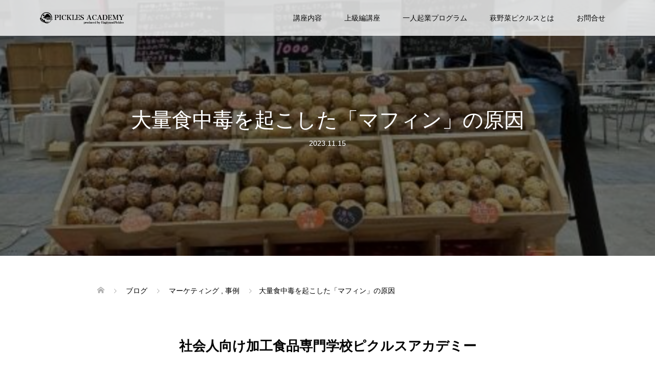

--- FILE ---
content_type: application/javascript
request_url: https://pickles-school.com/wp-content/themes/oops_tcd048/js/functions.min.js?ver=2.4
body_size: 1239
content:
jQuery((function(e){var t=e("#js-pagetop");if(t.hide().click((function(){return e("body, html").animate({scrollTop:0},1e3),!1})),e(window).scroll((function(){e(this).scrollTop()>100?t.fadeIn("slow"):t.fadeOut()})),e("#js-news-ticker").length&&e.simpleTicker(e("#js-news-ticker"),{effectType:"roll"}),e(".p-index-content02").length&&(e(".p-index-content02__item-catch").autoHeight({column:3}),e(".p-index-content02__item-desc").autoHeight({column:3})),e(".p-showcase__inner").length&&e(".p-showcase__inner").on("inview",(function(t,i,n,s){i&&e(this).stop().addClass("is-active")})),e(".p-index-content04__carousel").length&&(e(".p-index-content04__carousel").children().each((function(e,t){t.dataset.orgIndex=e})),e(".p-index-content04__carousel").slick({autoplay:!0,dots:!0,infinite:!0,arrows:!1,slidesToShow:5,responsive:[{breakpoint:768,settings:{slidesToShow:3}}]}),e(".p-index-content04__carousel a.slick-cloned").removeAttr("data-lightbox").on("click",(function(){return e(this).siblings('[data-org-index="'+this.dataset.orgIndex+'"][data-lightbox]:first').trigger("click"),!1}))),e(".p-index-content07__review").length&&e(".p-index-content07__review").slick({autoplay:!0,dots:!0,infinite:!0,arrows:!1,slidesToShow:1}),e("#js-comment__tab").length){var i=e("#js-comment__tab");i.find("a").click((function(){return e(this).parent().hasClass("is-active")||(e(e(".is-active a",i).attr("href")).animate({opacity:"hide"},0),e(".is-active",i).removeClass("is-active"),e(this).parent().addClass("is-active"),e(e(this).attr("href")).animate({opacity:"show"},1e3)),!1}))}

// 検索ボックスをアイコンにする
var searchSubmitButtons = document.querySelectorAll(".widget_search #searchsubmit");
searchSubmitButtons.forEach(function(button) {
    button.value = "\ue915";
});

    // search widget
document.querySelectorAll('.widget_search #searchsubmit').forEach(function(element) {
    var wrapper = document.createElement('div');
    wrapper.classList.add('submit_button');
    element.parentNode.insertBefore(wrapper, element);
    wrapper.appendChild(element);
  });
  
  document.querySelectorAll('.google_search #searchsubmit').forEach(function(element) {
    var wrapper = document.createElement('div');
    wrapper.classList.add('submit_button');
    element.parentNode.insertBefore(wrapper, element);
    wrapper.appendChild(element);
  });
  
  // calendar widget
  document.querySelectorAll('.wp-calendar-table td').forEach(function(td) {
    if (td.children.length === 0) {
      td.classList.add('no_link');
      var span = document.createElement('span');
      span.appendChild(td.firstChild);
      td.appendChild(span);
    } else {
      td.classList.add('has_link');
    }
  });
  
  // テキストウィジェットとHTMLウィジェットにエディターのクラスを追加する
  document.querySelectorAll('.widget_text .textwidget').forEach(function(element) {
    element.classList.add('p-entry__body');
  });
  
  // アーカイブとカテゴリーのセレクトボックスにselect_wrapのクラスを追加する
  document.querySelectorAll('.widget_archive select').forEach(function(select) {
    var wrapper = document.createElement('div');
    wrapper.classList.add('select_wrap');
    select.parentNode.insertBefore(wrapper, select);
    wrapper.appendChild(select);
  });
  
  document.querySelectorAll('.widget_categories form').forEach(function(form) {
    var wrapper = document.createElement('div');
    wrapper.classList.add('select_wrap');
    form.parentNode.insertBefore(wrapper, form);
    wrapper.appendChild(form);
  });
}));